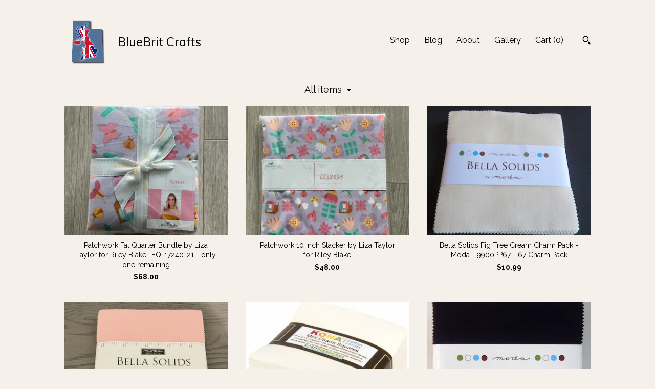

--- FILE ---
content_type: text/html; charset=UTF-8
request_url: https://www.bluebritcrafts.com/shop/13475484/charmminilayer-cakes?page=1
body_size: 11791
content:
<!DOCTYPE html>
<html prefix="og: http://ogp.me/ns#" lang="en">
    <head>
        <meta name="viewport" content="width=device-width, initial-scale=1, user-scalable=yes"/><meta property="content-type" content="text/html; charset=UTF-8" />
    <meta property="X-UA-Compatible" content="IE=edge" /><link rel="icon" href="https://i.etsystatic.com/6022449/r/isla/4644fd/21175021/isla_75x75.21175021_bsbubow1.jpg" type="image/x-icon" /><meta name="description" content="BlueBrit's Etsy store: Fabric and Quilts You'll Love!" />

<meta property="og:url" content="https://www.bluebritcrafts.com//shop/13475484/charmminilayer-cakes?page=1" />
<meta property="og:type" content="website" />
<meta property="og:title" content="BlueBrit Crafts" />
<meta property="og:description" content="BlueBrit's Etsy store: Fabric and Quilts You'll Love!" />
<meta property="og:image" content="https://i.etsystatic.com/isa/79fbfd/171142608026/isa_fullxfull.171142608026_rbw9.jpg?version=0" />
<meta property="og:site_name" content="BlueBrit Crafts" />

<meta name="twitter:card" content="summary_large_image" />
<meta name="twitter:title" content="BlueBrit Crafts" />
<meta name="twitter:description" content="BlueBrit's Etsy store: Fabric and Quilts You'll Love!" />
<meta name="twitter:image" content="https://i.etsystatic.com/isa/79fbfd/171142608026/isa_fullxfull.171142608026_rbw9.jpg?version=0" />


    <meta name="p:domain_verify" content="ec0bd9eb4940e5f65f1ce50187a4b7b7"/><link rel="alternate" type="application/rss+xml" title="Recent blog posts from my shop." href="/blog/rss/" /><link rel="canonical" href="https://www.bluebritcrafts.com/shop/13475484/charmminilayer-cakes" /><script>
        !function(f,b,e,v,n,t,s){if(f.fbq)return;n=f.fbq=function(){n.callMethod? n.callMethod.apply(n,arguments):n.queue.push(arguments)};if(!f._fbq)f._fbq=n;
            n.push=n;n.loaded=!0;n.version='2.0';n.queue=[];t=b.createElement(e);t.async=!0;
            t.src=v;s=b.getElementsByTagName(e)[0];s.parentNode.insertBefore(t,s)}(window,
                document,'script','//connect.facebook.net/en_US/fbevents.js');
        fbq('init', '2453000684930153');
        fbq('track', 'PageView');
    </script>
    <noscript><img height="1" width="1" style="display:none" src="https://www.facebook.com/tr?id=2453000684930153&amp;ev=PageView&amp;noscript=1"/></noscript><script nonce="I9hd6YuaIIGD0ibrpqf1vIq2">
    !function(e){var r=e.__etsy_logging={};r.errorQueue=[],e.onerror=function(e,o,t,n,s){r.errorQueue.push([e,o,t,n,s])},r.firedEvents=[];r.perf={e:[],t:!1,MARK_MEASURE_PREFIX:"_etsy_mark_measure_",prefixMarkMeasure:function(e){return"_etsy_mark_measure_"+e}},e.PerformanceObserver&&(r.perf.o=new PerformanceObserver((function(e){r.perf.e=r.perf.e.concat(e.getEntries())})),r.perf.o.observe({entryTypes:["element","navigation","longtask","paint","mark","measure","resource","layout-shift"]}));var o=[];r.eventpipe={q:o,logEvent:function(e){o.push(e)},logEventImmediately:function(e){o.push(e)}};var t=!(Object.assign&&Object.values&&Object.fromEntries&&e.Promise&&Promise.prototype.finally&&e.NodeList&&NodeList.prototype.forEach),n=!!e.CefSharp||!!e.__pw_resume,s=!e.PerformanceObserver||!PerformanceObserver.supportedEntryTypes||0===PerformanceObserver.supportedEntryTypes.length,a=!e.navigator||!e.navigator.sendBeacon,p=t||n,u=[];t&&u.push("fp"),s&&u.push("fo"),a&&u.push("fb"),n&&u.push("fg"),r.bots={isBot:p,botCheck:u}}(window);
</script>
        <title>BlueBrit Crafts</title>
    <link rel="stylesheet" href="https://www.etsy.com/ac/sasquatch/css/custom-shops/themes/trellis/main.2ee84c9600b38b.css" type="text/css" />
        <style id="font-style-override">
    @import url(https://fonts.googleapis.com/css?family=Muli:400,700|Raleway:400,700);

    body, .btn, button {
        font-family: 'Raleway';
    }

    h1, .h1, h2, .h2, h3, .h3, h4,
    .h4, h5, .h5, h6, .h6 {
        font-family: 'Muli';
        font-weight: 700;
    }

    strong, .strong {
        font-weight: 700;
    }

    .primary-font {
        font-family: 'Muli';
    }

    .secondary-font {
        font-family: 'Raleway';
    }

</style>
        <style id="theme-style-overrides"> .compact-header .nav-toggle .patty, .compact-header .nav-toggle:before, .compact-header .nav-toggle:after {  background: #000000; } .compact-header .nav-wrapper, .compact-header nav {  background: #F6F0EB; } body, .shop-sections-nav .shop-sections-menu ul, .header .site-search .search {  background: #F6F0EB; } .header .site-search .search::after {  border-bottom-color: #F6F0EB; } body, a, .cart-trigger, .search-trigger, .featured-listings .featured-listings-slide .listing-details, .reviews .anchor-destination {  color: #000000; } .btn {  background: #0010aa;  border-color: #0010aa;  color: #ffffff; } .btn:hover {  background: #0010aa; } footer .divider {  border: none; } .listing-tabs .tab-triggers .tab-selected {  color: #0010aa;  border-color: #0010aa; } .dot-indicators .slick-active button {  background: #0010aa;  border-color: #0010aa; } .dot-indicators button {  background: #000000; } .page-link.selected {  color: #0010aa;  border-bottom: 1px solid #000; } .listing-description a, .tab-content a, .shipping-locale a, .cart .cart-shipping-total a:hover, .eu-dispute-content a, .reviews.anchor a {  color: #0010aa; } .post-date > * {  background: #F6F0EB; } .post-tags .post-tag {  background: #0010aa;  color: #ffffff; } .pattern-blog.post-page .related-links a, .btn-link {  background: #F6F0EB;  color: #000000; } .tab-content .eu-dispute-trigger-link {  color: #0010aa; } .announcement {  background: #0010aa;  color: #ffffff; } .module-event-item {  border-color: #0010aa; }</style>
        
    </head>
    <body class="cart-dropdown" data-nnc="3:1768726350:Zz8sxcz_PpaODQFj6uFiAECs8u1q:e6759d58e8502130bb7ca0e24ab3c8e7d1a2e3376f49840660e881ef0287c08c" itemscope itemtype="http://schema.org/LocalBusiness">
        
        <div class="content-wrapper">

    <header>
    <div class="full-header header left-brand-right-nav
    title-and-icon
    
    
            
            has-icon
        
    ">
        <div class=" col-group">
            <div class="col-xs-6 primary-font">
                        <a class="branding" href="/">
                            <div class="region region-global" data-region="global">
    <div class="module pages-module module-shop-icon module-620399318988 " data-module="shop-icon">
        <div class="module-inner" data-ui="module-inner">
            <img class="shop-icon" alt="" src="//i.etsystatic.com/6022449/r/isla/d68d43/37993377/isla_75x75.37993377_6wompv5d.jpg" srcset="//i.etsystatic.com/6022449/r/isla/d68d43/37993377/isla_fullxfull.37993377_6wompv5d.jpg 707w,//i.etsystatic.com/6022449/r/isla/d68d43/37993377/isla_500x500.37993377_6wompv5d.jpg 500w,//i.etsystatic.com/6022449/r/isla/d68d43/37993377/isla_360x360.37993377_6wompv5d.jpg 360w,//i.etsystatic.com/6022449/r/isla/d68d43/37993377/isla_280x280.37993377_6wompv5d.jpg 280w,//i.etsystatic.com/6022449/r/isla/d68d43/37993377/isla_180x180.37993377_6wompv5d.jpg 180w,//i.etsystatic.com/6022449/r/isla/d68d43/37993377/isla_140x140.37993377_6wompv5d.jpg 140w,//i.etsystatic.com/6022449/r/isla/d68d43/37993377/isla_75x75.37993377_6wompv5d.jpg 75w" />
        </div>
    </div>
</div>
                            <div class="region region-global" data-region="global">
    <div class="module pages-module module-shop-name module-174569450393 " data-module="shop-name">
        <div class="module-inner" data-ui="module-inner">
            <span class="module-shop-name-text shop-name" data-ui="text" itemprop="name">
    BlueBrit Crafts
</span>
        </div>
    </div>
</div>
                        </a>
            </div>

            <div class="col-xs-6">
                <ul class="nav">
                    
<li>
    <a href="/shop" class="nav-item-selected">
        Shop
    </a>
</li>
                    
<li>
    <a href="/blog" >
        Blog
    </a>
</li>
                    
<li>
    <a href="/about" >
        About
    </a>
</li>
                    
                    
<li>
    <a href="/gallery" >
        Gallery
    </a>
</li>

                    
                    <li class="nav-cart">                
                        <a href="#" data-module="cart-trigger" class="cart-trigger">
                            Cart (<span data-ui="cart-count">0</span>)
                        </a>
                    </li>
                    
                        <li>
                                <div data-module="search-trigger" class="site-search">
        <button class="ss-etsy ss-search search-trigger" data-ui="search-trigger" aria-label="Search"></button>
        <form data-ui="search-bar" class="search" action="/search">
            <input name="q" type="text" placeholder="Search..." aria-label="Search">
            <input class="btn" type="submit" value="Go">
        </form>
    </div>
                        </li>
                </ul>
            </div>
        </div>
    </div>
    
    <div data-module="hamburger-nav" class="compact-header title-and-icon
    
    
            
            has-icon
        
    ">
    <div class="nav-wrapper">
        <div class="col-group">
            <div class="col-xs-12">
                <button aria-label="toggle navigation" class="nav-toggle" data-ui="toggle">
                    <div class="patty"></div>
                </button>

                <div class="cart-trigger-wrapper">
                    <button data-module="cart-trigger" class="ss-etsy ss-cart cart-trigger" aria-label="Cart">
                        <span class="cart-count" data-ui="cart-count">0</span>
                    </button>
                </div>

                <div class="branding primary-font">
                     <h1 class="h2 logo"> 
                    
                                <a href="/">
            <div class="logo-image-and-title-container">
                <div class="logo-image-container">
                        <div class="region region-global" data-region="global">
    <div class="module pages-module module-shop-icon module-620399318988 " data-module="shop-icon">
        <div class="module-inner" data-ui="module-inner">
            <img class="shop-icon" alt="" src="//i.etsystatic.com/6022449/r/isla/d68d43/37993377/isla_75x75.37993377_6wompv5d.jpg" srcset="//i.etsystatic.com/6022449/r/isla/d68d43/37993377/isla_fullxfull.37993377_6wompv5d.jpg 707w,//i.etsystatic.com/6022449/r/isla/d68d43/37993377/isla_500x500.37993377_6wompv5d.jpg 500w,//i.etsystatic.com/6022449/r/isla/d68d43/37993377/isla_360x360.37993377_6wompv5d.jpg 360w,//i.etsystatic.com/6022449/r/isla/d68d43/37993377/isla_280x280.37993377_6wompv5d.jpg 280w,//i.etsystatic.com/6022449/r/isla/d68d43/37993377/isla_180x180.37993377_6wompv5d.jpg 180w,//i.etsystatic.com/6022449/r/isla/d68d43/37993377/isla_140x140.37993377_6wompv5d.jpg 140w,//i.etsystatic.com/6022449/r/isla/d68d43/37993377/isla_75x75.37993377_6wompv5d.jpg 75w" />
        </div>
    </div>
</div>
                </div>
                    <div class="region region-global" data-region="global">
    <div class="module pages-module module-shop-name module-174569450393 " data-module="shop-name">
        <div class="module-inner" data-ui="module-inner">
            <span class="module-shop-name-text shop-name" data-ui="text" itemprop="name">
    BlueBrit Crafts
</span>
        </div>
    </div>
</div>
            </div>
        </a>


                    
                     </h1> 
                </div>
            </div>
        </div>
        <nav>
            <ul>
                    <li>
                        <form data-ui="search-bar" class="search" action="/search">
                            <div class="input-prepend-item">
                                <span class="ss-icon ss-search"></span>
                            </div>
                            <input name="q" type="search" aria-label="Search" placeholder="Search...">
                        </form>
                    </li>

                
<li>
    <a href="/shop" class="nav-item-selected">
        Shop
    </a>
</li>
                
<li>
    <a href="/blog" >
        Blog
    </a>
</li>
                
<li>
    <a href="/about" >
        About
    </a>
</li>
                
                
<li>
    <a href="/gallery" >
        Gallery
    </a>
</li>

                
                        <li>
                            <a href="#" role="button" data-module="convo-trigger" class="" >
                                Contact us
                            </a>
                        </li>
            </ul>
        </nav>
    </div>

    <div class="blocker" data-ui="toggle"></div>
</div>
</header>

    <div class="col-group">
        <div class="col-xs-12">
                    <div class="shop-sections-nav">
    <div class="shop-sections-menu" data-module="shop-sections-menu" data-default="All items">
        <a href="#" class="menu-trigger" data-ui="menu-trigger">
            <span data-ui="selected-item-label"></span>
            <span class="ss-icon ss-dropdown"></span>
        </a>

        <ul data-ui="menu">
            <li>
                <a href="/shop">All items</a>
            </li>
                <li>
                    <a href="https://www.bluebritcrafts.com/shop/7373299/quilts-table-runners" >
                        Quilts / Table Runners
                    </a>
                </li>
                <li>
                    <a href="https://www.bluebritcrafts.com/shop/13216166/novelty-pillowcases" >
                        Novelty Pillowcases
                    </a>
                </li>
                <li>
                    <a href="https://www.bluebritcrafts.com/shop/22739529/british-fabricengland" >
                        British Fabric/England 
                    </a>
                </li>
                <li>
                    <a href="https://www.bluebritcrafts.com/shop/22737251/zipper-pouches-and-more" >
                        Zipper Pouches, and More
                    </a>
                </li>
                <li>
                    <a href="https://www.bluebritcrafts.com/shop/13228973/fabric-gift-bags" >
                        Fabric gift bags
                    </a>
                </li>
                <li>
                    <a href="https://www.bluebritcrafts.com/shop/21932256/riley-blake-fabric" >
                        Riley Blake Fabric
                    </a>
                </li>
                <li>
                    <a href="https://www.bluebritcrafts.com/shop/22703580/moda-fabric" >
                        Moda Fabric
                    </a>
                </li>
                <li>
                    <a href="https://www.bluebritcrafts.com/shop/19836299/wide-backing-108" >
                        Wide Backing 108
                    </a>
                </li>
                <li>
                    <a href="https://www.bluebritcrafts.com/shop/21862259/bonnie-camille-fabric" >
                        Bonnie & Camille Fabric
                    </a>
                </li>
                <li>
                    <a href="https://www.bluebritcrafts.com/shop/22727812/ruby-star-fabrics" >
                        Ruby Star Fabrics
                    </a>
                </li>
                <li>
                    <a href="https://www.bluebritcrafts.com/shop/13109555/fabric" >
                        Fabric
                    </a>
                </li>
                <li>
                    <a href="https://www.bluebritcrafts.com/shop/13475484/precuts" >
                        Precuts
                    </a>
                </li>
                <li>
                    <a href="https://www.bluebritcrafts.com/shop/13390475/notions-rulers" >
                        Notions / Rulers
                    </a>
                </li>
                <li>
                    <a href="https://www.bluebritcrafts.com/shop/22738941/springs-creative" >
                        Springs Creative
                    </a>
                </li>
                <li>
                    <a href="https://www.bluebritcrafts.com/shop/13475478/patterns-and-kits" >
                        Patterns and Kits
                    </a>
                </li>
                <li>
                    <a href="https://www.bluebritcrafts.com/shop/13257241/crafts-and-scrapbooking" >
                        Crafts and Scrapbooking
                    </a>
                </li>
                <li>
                    <a href="https://www.bluebritcrafts.com/shop/7406019/end-of-bolt" >
                        End Of Bolt
                    </a>
                </li>
                <li>
                    <a href="https://www.bluebritcrafts.com/shop/38663646/pellontoweling-vinyl" >
                        Pellon/Toweling/ Vinyl
                    </a>
                </li>
        </ul>
    </div>

    <div class="shop-sections-selectbox" data-module="shop-sections">
        <form method="GET" data-ui="form">
            <div class="custom-select" data-ui="custom-select">
                <div class="custom-select-label"><br></div>
                <div class="caret"></div>

                <select data-ui="select">
                    <option value="/shop">
                        All items
                    </option>
                        <option value="https://www.bluebritcrafts.com/shop/7373299/quilts-table-runners" >
                            Quilts / Table Runners
                        </option>
                        <option value="https://www.bluebritcrafts.com/shop/13216166/novelty-pillowcases" >
                            Novelty Pillowcases
                        </option>
                        <option value="https://www.bluebritcrafts.com/shop/22739529/british-fabricengland" >
                            British Fabric/England 
                        </option>
                        <option value="https://www.bluebritcrafts.com/shop/22737251/zipper-pouches-and-more" >
                            Zipper Pouches, and More
                        </option>
                        <option value="https://www.bluebritcrafts.com/shop/13228973/fabric-gift-bags" >
                            Fabric gift bags
                        </option>
                        <option value="https://www.bluebritcrafts.com/shop/21932256/riley-blake-fabric" >
                            Riley Blake Fabric
                        </option>
                        <option value="https://www.bluebritcrafts.com/shop/22703580/moda-fabric" >
                            Moda Fabric
                        </option>
                        <option value="https://www.bluebritcrafts.com/shop/19836299/wide-backing-108" >
                            Wide Backing 108
                        </option>
                        <option value="https://www.bluebritcrafts.com/shop/21862259/bonnie-camille-fabric" >
                            Bonnie & Camille Fabric
                        </option>
                        <option value="https://www.bluebritcrafts.com/shop/22727812/ruby-star-fabrics" >
                            Ruby Star Fabrics
                        </option>
                        <option value="https://www.bluebritcrafts.com/shop/13109555/fabric" >
                            Fabric
                        </option>
                        <option value="https://www.bluebritcrafts.com/shop/13475484/precuts" >
                            Precuts
                        </option>
                        <option value="https://www.bluebritcrafts.com/shop/13390475/notions-rulers" >
                            Notions / Rulers
                        </option>
                        <option value="https://www.bluebritcrafts.com/shop/22738941/springs-creative" >
                            Springs Creative
                        </option>
                        <option value="https://www.bluebritcrafts.com/shop/13475478/patterns-and-kits" >
                            Patterns and Kits
                        </option>
                        <option value="https://www.bluebritcrafts.com/shop/13257241/crafts-and-scrapbooking" >
                            Crafts and Scrapbooking
                        </option>
                        <option value="https://www.bluebritcrafts.com/shop/7406019/end-of-bolt" >
                            End Of Bolt
                        </option>
                        <option value="https://www.bluebritcrafts.com/shop/38663646/pellontoweling-vinyl" >
                            Pellon/Toweling/ Vinyl
                        </option>
                </select>
            </div>
        </form>
    </div>
</div>

            <div class="paginated-listings">
                <div class="col-group col-flush">
                        <div class="listing col-lg-4 col-md-6 col-xs-12">
                            <a class="listing-card" href="//www.bluebritcrafts.com/listing/4442955262/patchwork-fat-quarter-bundle-by-liza">
                                <img src="https://i.etsystatic.com/6022449/r/il/92ccb6/7613580204/il_340x270.7613580204_ly6f.jpg" alt="Patchwork Fat Quarter Bundle by Liza Taylor for Riley Blake- FQ-17240-21 - only one remaining" />
                                
                                <span class="card-label">
                                    <span class="card-label-inner">
                                        <span class="title">Patchwork Fat Quarter Bundle by Liza Taylor for Riley Blake- FQ-17240-21 - only one remaining</span>

                                            <span class="price">$68.00</span>
                                    </span>
                                </span>
                            </a>
                        </div>
                        <div class="listing col-lg-4 col-md-6 col-xs-12">
                            <a class="listing-card" href="//www.bluebritcrafts.com/listing/4442952286/patchwork-10-inch-stacker-by-liza-taylor">
                                <img src="https://i.etsystatic.com/6022449/r/il/2ccd29/7613567830/il_340x270.7613567830_4kj2.jpg" alt="Patchwork 10 inch Stacker by Liza Taylor for Riley Blake" />
                                
                                <span class="card-label">
                                    <span class="card-label-inner">
                                        <span class="title">Patchwork 10 inch Stacker by Liza Taylor for Riley Blake</span>

                                            <span class="price">$48.00</span>
                                    </span>
                                </span>
                            </a>
                        </div>
                        <div class="listing col-lg-4 col-md-6 col-xs-12">
                            <a class="listing-card" href="//www.bluebritcrafts.com/listing/203917198/bella-solids-fig-tree-cream-charm-pack">
                                <img src="https://i.etsystatic.com/6022449/r/il/a7a848/655214455/il_340x270.655214455_hyd0.jpg" alt="Bella Solids Fig Tree Cream Charm Pack - Moda - 9900PP67 - 67 Charm Pack" />
                                
                                <span class="card-label">
                                    <span class="card-label-inner">
                                        <span class="title">Bella Solids Fig Tree Cream Charm Pack - Moda - 9900PP67 - 67 Charm Pack</span>

                                            <span class="price">$10.99</span>
                                    </span>
                                </span>
                            </a>
                        </div>
                        <div class="listing col-lg-4 col-md-6 col-xs-12">
                            <a class="listing-card" href="//www.bluebritcrafts.com/listing/1045068138/bella-solids-charm-3-sisters-pink-9900pp">
                                <img src="https://i.etsystatic.com/6022449/r/il/69a278/6623722464/il_340x270.6623722464_b3c8.jpg" alt="Bella Solids Charm 3 Sisters Pink 9900PP 145 Moda Precuts" />
                                
                                <span class="card-label">
                                    <span class="card-label-inner">
                                        <span class="title">Bella Solids Charm 3 Sisters Pink 9900PP 145 Moda Precuts</span>

                                            <span class="price">$10.99</span>
                                    </span>
                                </span>
                            </a>
                        </div>
                        <div class="listing col-lg-4 col-md-6 col-xs-12">
                            <a class="listing-card" href="//www.bluebritcrafts.com/listing/823135042/kona-25-mini-charm-squares-mch-106-84-84">
                                <img src="https://i.etsystatic.com/6022449/r/il/910316/2453386163/il_340x270.2453386163_b5sh.jpg" alt="Kona 2.5&quot; Mini Charm Squares - MCH-106-84 - 84 Pieces - Robert Kaufman - Snow" />
                                
                                <span class="card-label">
                                    <span class="card-label-inner">
                                        <span class="title">Kona 2.5&quot; Mini Charm Squares - MCH-106-84 - 84 Pieces - Robert Kaufman - Snow</span>

                                            <span class="price">$7.90</span>
                                    </span>
                                </span>
                            </a>
                        </div>
                        <div class="listing col-lg-4 col-md-6 col-xs-12">
                            <a class="listing-card" href="//www.bluebritcrafts.com/listing/128163692/bella-solids-charm-pack-black-9900pp-99">
                                <img src="https://i.etsystatic.com/6022449/r/il/2f1377/444416717/il_340x270.444416717_artu.jpg" alt="Bella Solids Charm Pack -Black - 9900PP-99 - Moda Black Charm Pack" />
                                
                                <span class="card-label">
                                    <span class="card-label-inner">
                                        <span class="title">Bella Solids Charm Pack -Black - 9900PP-99 - Moda Black Charm Pack</span>

                                            <span class="price">$10.99</span>
                                    </span>
                                </span>
                            </a>
                        </div>
                        <div class="listing col-lg-4 col-md-6 col-xs-12">
                            <a class="listing-card" href="//www.bluebritcrafts.com/listing/1870114353/bella-solids-charm-pack-aqua-burgundy">
                                <img src="https://i.etsystatic.com/6022449/r/il/6c3d0a/6623747032/il_340x270.6623747032_5b0r.jpg" alt="Bella Solids Charm Pack Aqua Burgundy 9900PP 18" />
                                
                                <span class="card-label">
                                    <span class="card-label-inner">
                                        <span class="title">Bella Solids Charm Pack Aqua Burgundy 9900PP 18</span>

                                            <span class="price">$9.99</span>
                                    </span>
                                </span>
                            </a>
                        </div>
                        <div class="listing col-lg-4 col-md-6 col-xs-12">
                            <a class="listing-card" href="//www.bluebritcrafts.com/listing/123854076/moda-charm-pack-bella-solid-white-98">
                                <img src="https://i.etsystatic.com/6022449/r/il/97098b/428417924/il_340x270.428417924_mb2x.jpg" alt="Moda Charm Pack - Bella Solid White 98 Charm Pack - 5 Inch Squares" />
                                
                                <span class="card-label">
                                    <span class="card-label-inner">
                                        <span class="title">Moda Charm Pack - Bella Solid White 98 Charm Pack - 5 Inch Squares</span>

                                            <span class="price">$10.99</span>
                                    </span>
                                </span>
                            </a>
                        </div>
                        <div class="listing col-lg-4 col-md-6 col-xs-12">
                            <a class="listing-card" href="//www.bluebritcrafts.com/listing/920908251/deb-strain-america-beautiful-layer-cake">
                                <img src="https://i.etsystatic.com/6022449/r/il/0ff179/2722291374/il_340x270.2722291374_2oyj.jpg" alt="Deb Strain - America Beautiful Layer Cake 19980LC" />
                                
                                <span class="card-label">
                                    <span class="card-label-inner">
                                        <span class="title">Deb Strain - America Beautiful Layer Cake 19980LC</span>

                                            <span class="price">$45.00</span>
                                    </span>
                                </span>
                            </a>
                        </div>
                        <div class="listing col-lg-4 col-md-6 col-xs-12">
                            <a class="listing-card" href="//www.bluebritcrafts.com/listing/1869669613/bella-solid-lilac-charm-pack-9900pp66">
                                <img src="https://i.etsystatic.com/6022449/r/il/87f125/6669645367/il_340x270.6669645367_6v9b.jpg" alt="Bella Solid Lilac Charm Pack - 9900PP66" />
                                
                                <span class="card-label">
                                    <span class="card-label-inner">
                                        <span class="title">Bella Solid Lilac Charm Pack - 9900PP66</span>

                                            <span class="price">$9.99</span>
                                    </span>
                                </span>
                            </a>
                        </div>
                        <div class="listing col-lg-4 col-md-6 col-xs-12">
                            <a class="listing-card" href="//www.bluebritcrafts.com/listing/1541975995/moda-stacy-iest-hsu-here-kitty-kitty">
                                <img src="https://i.etsystatic.com/6022449/r/il/cc0b3e/5175804140/il_340x270.5175804140_fyb9.jpg" alt="Moda Stacy Iest Hsu - Here Kitty Kitty Charm Pack 20830PP Moda Precuts" />
                                
                                <span class="card-label">
                                    <span class="card-label-inner">
                                        <span class="title">Moda Stacy Iest Hsu - Here Kitty Kitty Charm Pack 20830PP Moda Precuts</span>

                                            <span class="price">$10.99</span>
                                    </span>
                                </span>
                            </a>
                        </div>
                        <div class="listing col-lg-4 col-md-6 col-xs-12">
                            <a class="listing-card" href="//www.bluebritcrafts.com/listing/626667753/kona-jelly-roll-roll-up-2-12in-strips">
                                <img src="https://i.etsystatic.com/6022449/r/il/f9dc60/1599624551/il_340x270.1599624551_px0h.jpg" alt="Kona  Jelly Roll/ Roll Up - 2-1/2in Strips Roll Up Kona Cotton Solids White - 40 pcs - RU- 190-40" />
                                
                                <span class="card-label">
                                    <span class="card-label-inner">
                                        <span class="title">Kona  Jelly Roll/ Roll Up - 2-1/2in Strips Roll Up Kona Cotton Solids White - 40 pcs - RU- 190-40</span>

                                            <span class="price">$29.99</span>
                                    </span>
                                </span>
                            </a>
                        </div>
                        <div class="listing col-lg-4 col-md-6 col-xs-12">
                            <a class="listing-card" href="//www.bluebritcrafts.com/listing/869045617/bonnie-and-camille-shine-on-charm-pack-5">
                                <img src="https://i.etsystatic.com/6022449/r/il/83be24/2568525333/il_340x270.2568525333_61u0.jpg" alt="Bonnie And Camille Shine On  Charm Pack  5 Inch Squares - In Stock" />
                                
                                <span class="card-label">
                                    <span class="card-label-inner">
                                        <span class="title">Bonnie And Camille Shine On  Charm Pack  5 Inch Squares - In Stock</span>

                                            <span class="price">$9.99</span>
                                    </span>
                                </span>
                            </a>
                        </div>
                        <div class="listing col-lg-4 col-md-6 col-xs-12">
                            <a class="listing-card" href="//www.bluebritcrafts.com/listing/1837795294/love-blooms-charm-pack-moda-lella">
                                <img src="https://i.etsystatic.com/6022449/r/il/e95231/6584775861/il_340x270.6584775861_cuuu.jpg" alt="Love Blooms Charm Pack - Moda - Lella Boutique" />
                                
                                <span class="card-label">
                                    <span class="card-label-inner">
                                        <span class="title">Love Blooms Charm Pack - Moda - Lella Boutique</span>

                                            <span class="price">$11.99</span>
                                    </span>
                                </span>
                            </a>
                        </div>
                        <div class="listing col-lg-4 col-md-6 col-xs-12">
                            <a class="listing-card" href="//www.bluebritcrafts.com/listing/246328998/bella-solids-junior-jelly-roll-9900jjr">
                                <img src="https://i.etsystatic.com/6022449/r/il/75c4e9/826107049/il_340x270.826107049_8m5s.jpg" alt="Bella Solids Junior Jelly Roll - 9900JJR 66 - Moda Lilac" />
                                
                                <span class="card-label">
                                    <span class="card-label-inner">
                                        <span class="title">Bella Solids Junior Jelly Roll - 9900JJR 66 - Moda Lilac</span>

                                            <span class="price">$18.99</span>
                                    </span>
                                </span>
                            </a>
                        </div>
                        <div class="listing col-lg-4 col-md-6 col-xs-12">
                            <a class="listing-card" href="//www.bluebritcrafts.com/listing/587951389/bella-solids-junior-jelly-roll-9900jjr">
                                <img src="https://i.etsystatic.com/6022449/r/il/14433a/1405952410/il_340x270.1405952410_hufj.jpg" alt="Bella Solids Junior Jelly Roll - 9900JJR-183 - Moda Silver" />
                                
                                <span class="card-label">
                                    <span class="card-label-inner">
                                        <span class="title">Bella Solids Junior Jelly Roll - 9900JJR-183 - Moda Silver</span>

                                            <span class="price">$20.99</span>
                                    </span>
                                </span>
                            </a>
                        </div>
                        <div class="listing col-lg-4 col-md-6 col-xs-12">
                            <a class="listing-card" href="//www.bluebritcrafts.com/listing/225594983/garden-project-fat-quarter-bundle-by">
                                <img src="https://i.etsystatic.com/6022449/r/il/c1c88e/739496909/il_340x270.739496909_7s5n.jpg" alt="Garden Project - Fat Quarter Bundle by Moda" />
                                
                                <span class="card-label">
                                    <span class="card-label-inner">
                                        <span class="title">Garden Project - Fat Quarter Bundle by Moda</span>

                                            <span class="price">$87.00</span>
                                    </span>
                                </span>
                            </a>
                        </div>
                        <div class="listing col-lg-4 col-md-6 col-xs-12">
                            <a class="listing-card" href="//www.bluebritcrafts.com/listing/906988102/deb-strain-america-beautiful-fat-quarter">
                                <img src="https://i.etsystatic.com/6022449/r/il/b3e87e/2769996033/il_340x270.2769996033_bws5.jpg" alt="Deb Strain - America Beautiful Fat Quarter Bundle 19980AB - 25 Pieces" />
                                
                                <span class="card-label">
                                    <span class="card-label-inner">
                                        <span class="title">Deb Strain - America Beautiful Fat Quarter Bundle 19980AB - 25 Pieces</span>

                                            <span class="price">$89.00</span>
                                    </span>
                                </span>
                            </a>
                        </div>
                        <div class="listing col-lg-4 col-md-6 col-xs-12">
                            <a class="listing-card" href="//www.bluebritcrafts.com/listing/225594428/moda-fat-eighth-bundle-garden-project-by">
                                <img src="https://i.etsystatic.com/6022449/r/il/75236d/739376004/il_340x270.739376004_2pj1.jpg" alt="Moda Fat Eighth Bundle - Garden Project by Tim & Beck" />
                                
                                <span class="card-label">
                                    <span class="card-label-inner">
                                        <span class="title">Moda Fat Eighth Bundle - Garden Project by Tim & Beck</span>

                                            <span class="price">$45.00</span>
                                    </span>
                                </span>
                            </a>
                        </div>
                        <div class="listing col-lg-4 col-md-6 col-xs-12">
                            <a class="listing-card" href="//www.bluebritcrafts.com/listing/4433688542/stormy-skies-palette-ru-774-40-2-12in">
                                <img src="https://i.etsystatic.com/6022449/r/il/361dc9/7604103477/il_340x270.7604103477_4xsp.jpg" alt="Stormy Skies Palette RU- 774-40 - 2-1/2in Strips  Kona Cotton 40pcs" />
                                
                                <span class="card-label">
                                    <span class="card-label-inner">
                                        <span class="title">Stormy Skies Palette RU- 774-40 - 2-1/2in Strips  Kona Cotton 40pcs</span>

                                            <span class="price">$34.50</span>
                                    </span>
                                </span>
                            </a>
                        </div>

                        <div class="shop-pagination">
                                <div class="items-pager">
                <a aria-label="Previous page of results" tabindex="-1" class="pager-link-disabled pager-arrow page-link pager-backward" href="#">
                    <span class="ss-icon ss-navigateleft"></span>
                </a>

        <div class="pages">
                    <a class="page-link selected" href="/shop/13475484/charmminilayer-cakes?page=1">1</a>
                    <a class="page-link " href="/shop/13475484/charmminilayer-cakes?page=2">2</a>
                    <a class="page-link " href="/shop/13475484/charmminilayer-cakes?page=3">3</a>
                    <a class="page-link " href="/shop/13475484/charmminilayer-cakes?page=4">4</a>
                    <a class="page-link " href="/shop/13475484/charmminilayer-cakes?page=5">5</a>
        </div>

                <a aria-label="Next page of results" class="pager-arrow page-link pager-forward" href="/shop/13475484/charmminilayer-cakes?page=2">
                    <span class="ss-icon ss-navigateright"></span>
                </a>
    </div>
                        </div>
                </div>
            </div>
        </div>
    </div>
</div>

<footer data-module="footer">
        
    <div class="content-wrapper">
        <div class="col-group">
            <div class="col-xs-12">
                <div class="divider"></div>
            </div>

            <div class="col-xs-12 col-md-3">
                <div class="footer-section">
                    <h3 class="truncated">BlueBrit Crafts</h3>
                </div>
            </div>

            <div class="col-xs-12 col-md-3">
                <div class="footer-section">
                    <h3 class="heading">
                        Navigate
                    </h3>
                    <nav>
                        <ul>
                            
<li>
    <a href="/shop" class="nav-item-selected">
        Shop
    </a>
</li>
                            
<li>
    <a href="/blog" >
        Blog
    </a>
</li>
                            
<li>
    <a href="/about" >
        About
    </a>
</li>
                            
<li>
    <a href="/policy" >
        Shipping and Policies
    </a>
</li>
                            
                            
                            
<li>
    <a href="/gallery" >
        Gallery
    </a>
</li>
                            
                                    <li class="footer-nav list-inline-item text-tertiary">
                                        <button data-module="convo-trigger" class=" btn-link" >
                                            Contact us
                                        </button>
                                    </li>
                        </ul>
                    </nav>
                </div>
            </div>

            <div class="col-xs-12 col-md-3">
                    <h3 class="heading">
                        Elsewhere
                    </h3>

                    <nav>
                        <ul>
                                <li>
                                    <a href="https://www.facebook.com/BlueBritCrafts/" target="_blank">
                                        Facebook
                                    </a>
                                </li>
                                <li>
                                    <a href="https://www.pinterest.com/nickypittman/" target="_blank">
                                        Pinterest
                                    </a>
                                </li>
                        </ul>
                    </nav>
            </div>

            <div class="col-xs-12 col-md-3">
                <div class="footer-section footer-fine-print">
                    <h3 class="heading">
                        Fine Print
                    </h3>
                    <ul>
                        <li>
                            All rights reserved
                        </li>
                        <li class="break-long">
                            &copy; 2026 BlueBrit Crafts
                        </li>
                        <li class="footer-powered">
                            <a href="https://www.etsy.com/pattern?ref=bluebrit-pwrdby" target="_blank" data-no-preview-hijack>
                                Powered by Etsy
                            </a>
                        </li>
                    </ul>
                </div>
            </div>
        </div>
    </div>
</footer>

    <div data-module="cart" class="cart" role="dialog">
        <div class="store-cart-container" data-ui="cart-box" tabindex="0">
            <div class="store-cart-box">
                <div class="cart-header">
                        <span class="item-count">0 items in your cart</span>
                    <button class="close-cart" data-ui="close-cart" aria-label="Close">Close</button>
                    <button class="close-cart-x-button" data-ui="close-cart" aria-label="Close"> <span class="close-cart-x-icon"></span> </button>
                </div>

                <div class="cart-content clearfix" data-ui="cart-content">
                        <div class="cart-empty">
                            <h3>Keep shopping! :)</h3>
                        </div>
                </div>

            </div>
        </div>
    </div>
 <div class="impressum-form-container">
    <div class="impressum impressum-form" data-ui="impressum">
        <div class="inner-container">
            <div class="impressum-header">
                <h3>Legal imprint</h3>
                <div class="impressum-content" data-ui="impressum-content"></div>
            </div>
             <div class="impressum-close-btn form-button-container">
                <button class="btn" data-ui="impressum-close-btn">
                    <span class="btn-text">Close</span>
                </button>
            </div>
        </div>
    </div>
</div>
        
        <script nonce="I9hd6YuaIIGD0ibrpqf1vIq2">
    window.Etsy = window.Etsy || {};
    window.Etsy.Context = {"page_guid":"1016230ed47f.0ad004e619e38ee1605d.00","clientlogger":{"is_enabled":true,"endpoint":"\/clientlog","logs_per_page":6,"id":"EuIn33KJlMoovjOnAvNjHP4C0K4a","digest":"e28caeb0679e128d7162d5303d58196b6302e201","enabled_features":["info","warn","error","basic","uncaught"]}};
</script>

<script nonce="I9hd6YuaIIGD0ibrpqf1vIq2">
    __webpack_public_path__ = "https://www.etsy.com/ac/evergreenVendor/js/en-US/"
</script>
    <script src="https://www.etsy.com/ac/evergreenVendor/js/en-US/vendor_bundle.1e397356b19ae5cf6c49.js" nonce="I9hd6YuaIIGD0ibrpqf1vIq2" defer></script>
    <script src="https://www.etsy.com/paula/v3/polyfill.min.js?etsy-v=v5&flags=gated&features=AbortController%2CDOMTokenList.prototype.@@iterator%2CDOMTokenList.prototype.forEach%2CIntersectionObserver%2CIntersectionObserverEntry%2CNodeList.prototype.@@iterator%2CNodeList.prototype.forEach%2CObject.preventExtensions%2CString.prototype.anchor%2CString.raw%2Cdefault%2Ces2015%2Ces2016%2Ces2017%2Ces2018%2Ces2019%2Ces2020%2Ces2021%2Ces2022%2Cfetch%2CgetComputedStyle%2CmatchMedia%2Cperformance.now" nonce="I9hd6YuaIIGD0ibrpqf1vIq2" defer></script>
    <script src="https://www.etsy.com/ac/evergreenVendor/js/en-US/custom-shops/themes/trellis/main.db5a22235762c8907514.js" nonce="I9hd6YuaIIGD0ibrpqf1vIq2" defer></script>
        <script type='text/javascript' nonce='I9hd6YuaIIGD0ibrpqf1vIq2'>
    window.__etsy_logging=window.__etsy_logging||{perf:{}};window.__etsy_logging.url="\/\/www.etsy.com\/bcn\/beacon";window.__etsy_logging.defaults={"ab":{"xplat.runtime_config_service.ramp":["on","x","b4354c"],"custom_shops.buyer.SSL_base_redirect":["on","x","6b51d2"],"custom_shops.domains.multiple_connected_support":["on","x","ffc63f"],"osx.swedish_language":["off","x","4424ac"],"custom_shops.ssl_enabled":["on","x","74c2fc"],"custom_shops.language_translation_control":["on","x","211770"],"custom_shops.sellers.dashboard.pages":["on","x","12e2b2"],"iat.mt.de":["ineligible","e","6fe2bd"],"iat.mt.fr":["ineligible","e","781db2"],"made_for_cats.persotools.personalization_charging_cart":["off","x","74ea89"],"checkout.price_decreased_in_cart_message":["on","x","9e7469"],"checkout\/covid_shipping_restrictions":["ineligible","e","153e2d"],"checkout.memoize_purchase_state_verifier_error":["on","x","164c8f"],"checkout.use_memoized_purchase_state_data_to_verify_listing_restoration":["on","x","7aef85"],"checkout.split_shop_and_listing_cart_purchase_state_verification":["off","x","3cc63a"],"fulfillment_platform.country_to_country_multi_edd.web":["on","x","545db4"],"fulfillment_platform.country_to_country_multi_edd.boe":["ineligible","e","4b02c5"],"android_image_filename_hack":["ineligible","e","9c9013"],"custom_shops.sellers.pattern_only_listings":["on","x","c9aef0"],"disambiguate_usd_outside_usa":["ineligible","e","c8897d"],"builda_scss":["sasquatch","x","96bd82"],"web_components.mustache_filter_request":["on","x","fa4665"],"custom_shops.custom_pages.events":["on","x","6d3e42"],"custom_shops.custom_pages.gallery":["on","x","8fddb4"],"custom_shops.ad_track":["on","x","9a8e38"],"convos.guest_convos.guest_shardifier":["on","x","d9e244"],"custom_shops.sellers.search":["on","x","7a9a12"],"custom_shops.sellers.dashboard.module_featured":["on","x","9b0feb"],"custom_shops.sellers.secondary_font":["on","x","aa2c58"],"polyfills":["on","x","db574b"],"polyfill_experiment_4":["no_filtering","x","0e8409"]},"user_id":null,"page_guid":"1016230ed47f.0ad004e619e38ee1605d.00","page_guid_source":"guid-source-generated","version":1,"request_uuid":"EuIn33KJlMoovjOnAvNjHP4C0K4a","cdn-provider":"","header_fingerprint":"ua","header_signature":"5ea1461e449bce1cee11af152f6b3da8","ip_org":"Amazon.com","ref":"","loc":"http:\/\/www.bluebritcrafts.com\/shop\/13475484\/charmminilayer-cakes?page=1","locale_currency_code":"USD","pref_language":"en-US","region":"US","detected_currency_code":"USD","detected_language":"en-US","detected_region":"US","isWhiteListedMobileDevice":false,"isMobileRequestIgnoreCookie":false,"isMobileRequest":false,"isMobileDevice":false,"isMobileSupported":false,"isTabletSupported":false,"isTouch":false,"isEtsyApp":false,"isPreviewRequest":false,"isChromeInstantRequest":false,"isMozPrefetchRequest":false,"isTestAccount":false,"isSupportLogin":false,"isInternal":false,"isInWebView":false,"botCheck":["da","dc","ua"],"isBot":true,"isSyntheticTest":false,"event_source":"customshops","browser_id":"dgRaWpk06HLlP82DFc0mg-U3X-oe","gdpr_tp":3,"gdpr_p":3,"transcend_strategy_consent_loaded_status":"FetchMiss","transcend_strategy_initial_fetch_time_ms":null,"transcend_strategy_consent_reconciled_time_ms":null,"legacy_p":3,"legacy_tp":3,"cmp_tp":false,"cmp_p":false,"device_identifier":{"source":"new_uaid_cookie","value":"dgRaWpk06HLlP82DFc0mg-U3X-oe"},"page_time":170,"load_strategy":"page_navigation"};
    !function(e,t){var n=e.__etsy_logging,o=n.url,i=n.firedEvents,a=n.defaults,r=a.ab||{},s=n.bots.botCheck,c=n.bots.isBot;n.mergeObject=function(e){for(var t=1;t<arguments.length;t++){var n=arguments[t];for(var o in n)Object.prototype.hasOwnProperty.call(n,o)&&(e[o]=n[o])}return e};!a.ref&&(a.ref=t.referrer),!a.loc&&(a.loc=e.location.href),!a.webkit_page_visibility&&(a.webkit_page_visibility=t.webkitVisibilityState),!a.event_source&&(a.event_source="web"),a.event_logger="frontend",a.isIosApp&&!0===a.isIosApp?a.event_source="ios":a.isAndroidApp&&!0===a.isAndroidApp&&(a.event_source="android"),s.length>0&&(a.botCheck=a.botCheck||[],a.botCheck=a.botCheck.concat(s)),a.isBot=c,t.wasDiscarded&&(a.was_discarded=!0);var v=function(t){if(e.XMLHttpRequest){var n=new XMLHttpRequest;n.open("POST",o,!0),n.send(JSON.stringify(t))}};n.updateLoc=function(e){e!==a.loc&&(a.ref=a.loc,a.loc=e)},n.adminPublishEvent=function(n){"function"==typeof e.CustomEvent&&t.dispatchEvent(new CustomEvent("eventpipeEvent",{detail:n})),i.push(n)},n.preparePEPerfBeaconAbMismatchEventIfNecessary=function(){if(!0===n.shouldLogAbMismatch){var e=n.abVariantsForMismatchEvent;for(var t in r)if(Object.prototype.hasOwnProperty.call(r,t)){var o=r[t];if(void 0!==o){var i=o[0];if(void 0!==i){var a=e[t];void 0===a&&(a={});var s=a[i];void 0===s&&(s=[]),s.push({name:"default",selector:o[1],hash:o[2]}),a[i]=s,e[t]=a}}}n.abVariantsForMismatchEvent=e}},n.sendEvents=function(t,i){var s=a;if("perf"===i){var c={event_logger:i};n.asyncAb&&(n.preparePEPerfBeaconAbMismatchEventIfNecessary(),c.ab=n.mergeObject({},n.asyncAb,r)),s=n.mergeObject({},a,c)}var f={events:t,shared:s};e.navigator&&"function"==typeof e.navigator.sendBeacon?function(t){t.events.forEach((function(e){e.attempted_send_beacon=!0})),e.navigator.sendBeacon(o,JSON.stringify(t))||(t.events.forEach((function(e){e.send_beacon_failed=!0})),v(t))}(f):v(f),n.adminPublishEvent(f)}}(window,document);
</script>

<script type='text/javascript' nonce='I9hd6YuaIIGD0ibrpqf1vIq2'>window.__etsy_logging.eventpipe.primary_complement={"attributes":{"guid":"1016230ed8ae.b46de6f0b4cb91372f39.00","event_name":"default_primary_event_complementary","event_logger":"frontend","primary_complement":true}};!function(e){var t=e.__etsy_logging,i=t.eventpipe,n=i.primary_complement,o=t.defaults.page_guid,r=t.sendEvents,a=i.q,c=void 0,d=[],h=0,u="frontend",l="perf";function g(){var e,t,i=(h++).toString(16);return o.substr(0,o.length-2)+((t=2-(e=i).length)>0?new Array(t+1).join("0")+e:e)}function v(e){e.guid=g(),c&&(clearTimeout(c),c=void 0),d.push(e),c=setTimeout((function(){r(d,u),d=[]}),50)}!function(t){var i=document.documentElement;i&&(i.clientWidth&&(t.viewport_width=i.clientWidth),i.clientHeight&&(t.viewport_height=i.clientHeight));var n=e.screen;n&&(n.height&&(t.screen_height=n.height),n.width&&(t.screen_width=n.width)),e.devicePixelRatio&&(t.device_pixel_ratio=e.devicePixelRatio),e.orientation&&(t.orientation=e.orientation),e.matchMedia&&(t.dark_mode_enabled=e.matchMedia("(prefers-color-scheme: dark)").matches)}(n.attributes),v(n.attributes),i.logEvent=v,i.logEventImmediately=function(e){var t="perf"===e.event_name?l:u;e.guid=g(),r([e],t)},a.forEach((function(e){v(e)}))}(window);</script>
        <script nonce="I9hd6YuaIIGD0ibrpqf1vIq2">
    window.dataLayer = [
    {
        "tp_consent": "yes",
        "Language": "en-US",
        "Region": "US",
        "Currency": "USD",
        "UAID": "dgRaWpk06HLlP82DFc0mg-U3X-oe",
        "DetectedRegion": "US",
        "uuid": 1768726350,
        "request_start_time": 1768726349
    },
    {
        "event": "cstmSellerTrackerEvent",
        "cstmSellerTrackerID": "UA-12570522-16",
        "cstmSellerTrackerDomain": "www.bluebritcrafts.com"
    }
];
</script>
<noscript>
    <iframe src="//www.googletagmanager.com/ns.html?id=GTM-TG543P"
        height="0" width="0" style="display:none;visibility:hidden"></iframe>
</noscript>
<script nonce='I9hd6YuaIIGD0ibrpqf1vIq2'>
(function(w,d,s,l,i){w[l]=w[l]||[];w[l].push({'gtm.start':
new Date().getTime(),event:'gtm.js'});var f=d.getElementsByTagName(s)[0],
j=d.createElement(s),dl=l!='dataLayer'?'&l='+l:'';j.async=true;j.src=
'//www.googletagmanager.com/gtm.js?id='+i+dl;var n=d.querySelector('[nonce]');
n&&j.setAttribute('nonce',n.nonce||n.getAttribute('nonce'));f.parentNode.insertBefore(j,f);
})(window,document,'script','dataLayer','GTM-TG543P');

</script>
        <script nonce="I9hd6YuaIIGD0ibrpqf1vIq2">
            window.PatternContext = {};
            window.PatternContext.ContactFormData = {"messages":{"contact_valid_name":"Please enter a valid name","contact_valid_email":"Please enter a valid Email","contact_msg_placeholder":"Click here to enter a message","contact_thanks_short":"Thanks for getting in touch!","contact_thanks_long":"We will get back to you as soon as we can. Meanwhile, you can check your email for receipt of the message.","contact_confirm":"Please confirm your email.","contact_signature":"Your friend,","contact_continue":"Continue Browsing","contact_loading":"Loading","contact_submit":"Submit","contact_email_label":"Email","contact_name_label":"Name","contact_terms":"By clicking submit, you agree to Etsy\u2019s <a href=\"http:\/\/www.etsy.com\/legal\/terms\" target=\"_blank\">Terms of Use<\/a> and <a href=\"http:\/\/www.etsy.com\/legal\/privacy\" target=\"_blank\">Privacy Policy<\/a>.","modal_close":"Close","general_contact_us":"Contact us"},"shop_display_name":"BlueBrit Crafts","listing":false};
        </script>
    </body>
</html>